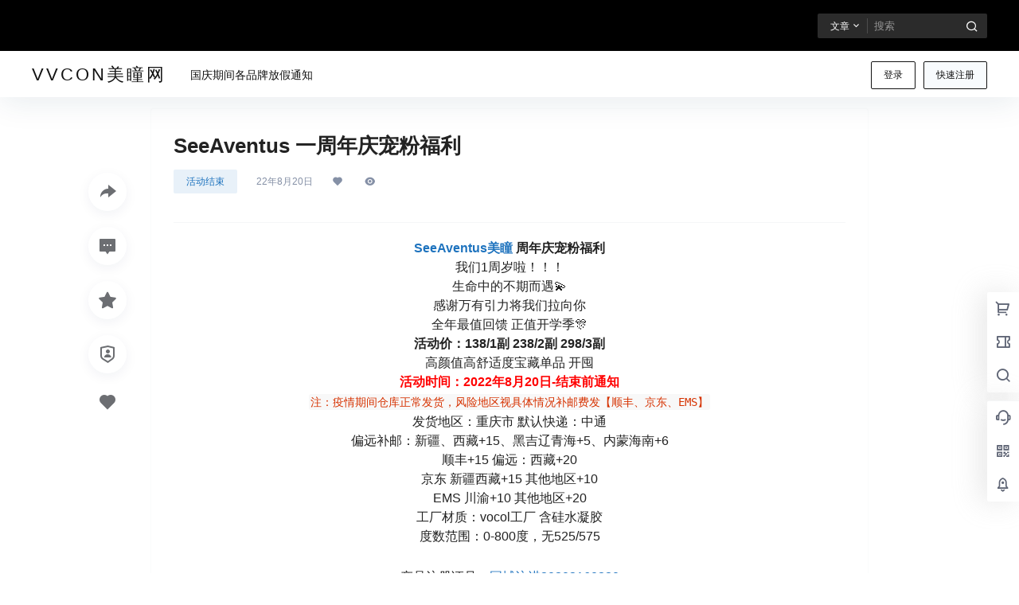

--- FILE ---
content_type: text/css
request_url: https://www.vvcon.cn/wp-content/plugins/magick-optimize/public/css/mami-public.css?ver=0.1.61
body_size: -27
content:
/*已读完的书*/
.mami_past_books {
  text-align: center;
  font-size: initial;
  margin: 1em 0;
}
